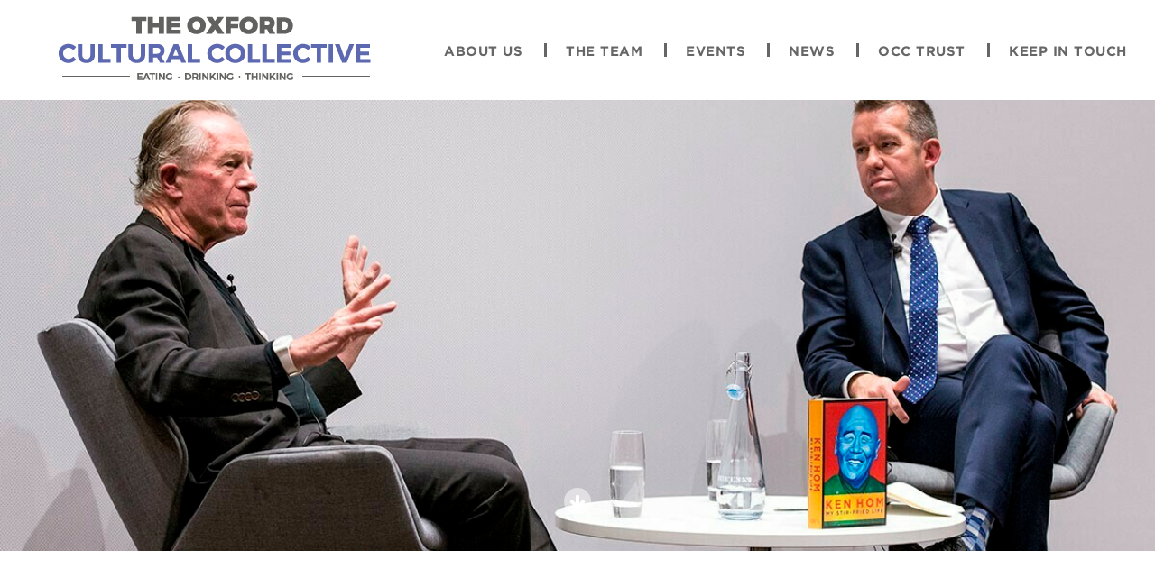

--- FILE ---
content_type: text/html; charset=UTF-8
request_url: https://oxfordculturalcollective.com/2019/03/
body_size: 10834
content:
<!DOCTYPE html>
<html lang="en">
<head>
    <meta http-equiv="X-UA-Compatible" content="IE=edge">
    <meta charset="utf-8">
    <meta name='viewport' content='width=device-width, initial-scale=1, maximum-scale=1' />

    

    <link href="https://oxfordculturalcollective.com/wp-content/themes/oxford-cc/assets/css/bootstrap.min.css" rel="stylesheet">
    <link href="https://oxfordculturalcollective.com/wp-content/themes/oxford-cc/assets/css/main.css" rel="stylesheet">
    <script src="https://oxfordculturalcollective.com/wp-content/themes/oxford-cc/assets/js/jquery.js"></script>
    <script src="https://use.fontawesome.com/d1c2af8c01.js"></script>

    

    	<style>img:is([sizes="auto" i], [sizes^="auto," i]) { contain-intrinsic-size: 3000px 1500px }</style>
	
		<!-- All in One SEO 4.7.6 - aioseo.com -->
		<title>March, 2019 - Oxford Cultural Collective</title>
	<meta name="robots" content="max-image-preview:large" />
	<link rel="canonical" href="https://oxfordculturalcollective.com/2019/03/" />
	<meta name="generator" content="All in One SEO (AIOSEO) 4.7.6" />
		<script type="application/ld+json" class="aioseo-schema">
			{"@context":"https:\/\/schema.org","@graph":[{"@type":"BreadcrumbList","@id":"https:\/\/oxfordculturalcollective.com\/2019\/03\/#breadcrumblist","itemListElement":[{"@type":"ListItem","@id":"https:\/\/oxfordculturalcollective.com\/#listItem","position":1,"name":"Home","item":"https:\/\/oxfordculturalcollective.com\/","nextItem":{"@type":"ListItem","@id":"https:\/\/oxfordculturalcollective.com\/2019\/#listItem","name":"2019"}},{"@type":"ListItem","@id":"https:\/\/oxfordculturalcollective.com\/2019\/#listItem","position":2,"name":"2019","item":"https:\/\/oxfordculturalcollective.com\/2019\/","nextItem":{"@type":"ListItem","@id":"https:\/\/oxfordculturalcollective.com\/2019\/03\/#listItem","name":"March, 2019"},"previousItem":{"@type":"ListItem","@id":"https:\/\/oxfordculturalcollective.com\/#listItem","name":"Home"}},{"@type":"ListItem","@id":"https:\/\/oxfordculturalcollective.com\/2019\/03\/#listItem","position":3,"name":"March, 2019","previousItem":{"@type":"ListItem","@id":"https:\/\/oxfordculturalcollective.com\/2019\/#listItem","name":"2019"}}]},{"@type":"CollectionPage","@id":"https:\/\/oxfordculturalcollective.com\/2019\/03\/#collectionpage","url":"https:\/\/oxfordculturalcollective.com\/2019\/03\/","name":"March, 2019 - Oxford Cultural Collective","inLanguage":"en-US","isPartOf":{"@id":"https:\/\/oxfordculturalcollective.com\/#website"},"breadcrumb":{"@id":"https:\/\/oxfordculturalcollective.com\/2019\/03\/#breadcrumblist"}},{"@type":"Organization","@id":"https:\/\/oxfordculturalcollective.com\/#organization","name":"Oxford Cultural Collective","description":"Eating Drinking Thinking","url":"https:\/\/oxfordculturalcollective.com\/"},{"@type":"WebSite","@id":"https:\/\/oxfordculturalcollective.com\/#website","url":"https:\/\/oxfordculturalcollective.com\/","name":"Oxford Cultural Collective","description":"Eating Drinking Thinking","inLanguage":"en-US","publisher":{"@id":"https:\/\/oxfordculturalcollective.com\/#organization"}}]}
		</script>
		<!-- All in One SEO -->


	<!-- This site is optimized with the Yoast SEO plugin v23.9 - https://yoast.com/wordpress/plugins/seo/ -->
	<meta property="og:locale" content="en_US" />
	<meta property="og:type" content="website" />
	<meta property="og:title" content="March 2019 - Oxford Cultural Collective" />
	<meta property="og:url" content="https://oxfordculturalcollective.com/2019/03/" />
	<meta property="og:site_name" content="Oxford Cultural Collective" />
	<meta name="twitter:card" content="summary_large_image" />
	<meta name="twitter:site" content="@Don_Hospitality" />
	<script type="application/ld+json" class="yoast-schema-graph">{"@context":"https://schema.org","@graph":[{"@type":"CollectionPage","@id":"https://oxfordculturalcollective.com/2019/03/","url":"https://oxfordculturalcollective.com/2019/03/","name":"March 2019 - Oxford Cultural Collective","isPartOf":{"@id":"https://oxfordculturalcollective.com/#website"},"primaryImageOfPage":{"@id":"https://oxfordculturalcollective.com/2019/03/#primaryimage"},"image":{"@id":"https://oxfordculturalcollective.com/2019/03/#primaryimage"},"thumbnailUrl":"https://oxfordculturalcollective.com/wp-content/uploads/2019/03/jane.jpg","breadcrumb":{"@id":"https://oxfordculturalcollective.com/2019/03/#breadcrumb"},"inLanguage":"en-US"},{"@type":"ImageObject","inLanguage":"en-US","@id":"https://oxfordculturalcollective.com/2019/03/#primaryimage","url":"https://oxfordculturalcollective.com/wp-content/uploads/2019/03/jane.jpg","contentUrl":"https://oxfordculturalcollective.com/wp-content/uploads/2019/03/jane.jpg","width":950,"height":459},{"@type":"BreadcrumbList","@id":"https://oxfordculturalcollective.com/2019/03/#breadcrumb","itemListElement":[{"@type":"ListItem","position":1,"name":"Home","item":"https://oxfordculturalcollective.com/"},{"@type":"ListItem","position":2,"name":"Archives for March 2019"}]},{"@type":"WebSite","@id":"https://oxfordculturalcollective.com/#website","url":"https://oxfordculturalcollective.com/","name":"Oxford Cultural Collective","description":"Eating Drinking Thinking","potentialAction":[{"@type":"SearchAction","target":{"@type":"EntryPoint","urlTemplate":"https://oxfordculturalcollective.com/?s={search_term_string}"},"query-input":{"@type":"PropertyValueSpecification","valueRequired":true,"valueName":"search_term_string"}}],"inLanguage":"en-US"}]}</script>
	<!-- / Yoast SEO plugin. -->


		<!-- This site uses the Google Analytics by MonsterInsights plugin v9.11.1 - Using Analytics tracking - https://www.monsterinsights.com/ -->
							<script src="//www.googletagmanager.com/gtag/js?id=G-FLH65P6WTR"  data-cfasync="false" data-wpfc-render="false" type="text/javascript" async></script>
			<script data-cfasync="false" data-wpfc-render="false" type="text/javascript">
				var mi_version = '9.11.1';
				var mi_track_user = true;
				var mi_no_track_reason = '';
								var MonsterInsightsDefaultLocations = {"page_location":"https:\/\/oxfordculturalcollective.com\/2019\/03\/"};
								if ( typeof MonsterInsightsPrivacyGuardFilter === 'function' ) {
					var MonsterInsightsLocations = (typeof MonsterInsightsExcludeQuery === 'object') ? MonsterInsightsPrivacyGuardFilter( MonsterInsightsExcludeQuery ) : MonsterInsightsPrivacyGuardFilter( MonsterInsightsDefaultLocations );
				} else {
					var MonsterInsightsLocations = (typeof MonsterInsightsExcludeQuery === 'object') ? MonsterInsightsExcludeQuery : MonsterInsightsDefaultLocations;
				}

								var disableStrs = [
										'ga-disable-G-FLH65P6WTR',
									];

				/* Function to detect opted out users */
				function __gtagTrackerIsOptedOut() {
					for (var index = 0; index < disableStrs.length; index++) {
						if (document.cookie.indexOf(disableStrs[index] + '=true') > -1) {
							return true;
						}
					}

					return false;
				}

				/* Disable tracking if the opt-out cookie exists. */
				if (__gtagTrackerIsOptedOut()) {
					for (var index = 0; index < disableStrs.length; index++) {
						window[disableStrs[index]] = true;
					}
				}

				/* Opt-out function */
				function __gtagTrackerOptout() {
					for (var index = 0; index < disableStrs.length; index++) {
						document.cookie = disableStrs[index] + '=true; expires=Thu, 31 Dec 2099 23:59:59 UTC; path=/';
						window[disableStrs[index]] = true;
					}
				}

				if ('undefined' === typeof gaOptout) {
					function gaOptout() {
						__gtagTrackerOptout();
					}
				}
								window.dataLayer = window.dataLayer || [];

				window.MonsterInsightsDualTracker = {
					helpers: {},
					trackers: {},
				};
				if (mi_track_user) {
					function __gtagDataLayer() {
						dataLayer.push(arguments);
					}

					function __gtagTracker(type, name, parameters) {
						if (!parameters) {
							parameters = {};
						}

						if (parameters.send_to) {
							__gtagDataLayer.apply(null, arguments);
							return;
						}

						if (type === 'event') {
														parameters.send_to = monsterinsights_frontend.v4_id;
							var hookName = name;
							if (typeof parameters['event_category'] !== 'undefined') {
								hookName = parameters['event_category'] + ':' + name;
							}

							if (typeof MonsterInsightsDualTracker.trackers[hookName] !== 'undefined') {
								MonsterInsightsDualTracker.trackers[hookName](parameters);
							} else {
								__gtagDataLayer('event', name, parameters);
							}
							
						} else {
							__gtagDataLayer.apply(null, arguments);
						}
					}

					__gtagTracker('js', new Date());
					__gtagTracker('set', {
						'developer_id.dZGIzZG': true,
											});
					if ( MonsterInsightsLocations.page_location ) {
						__gtagTracker('set', MonsterInsightsLocations);
					}
										__gtagTracker('config', 'G-FLH65P6WTR', {"forceSSL":"true","anonymize_ip":"true"} );
										window.gtag = __gtagTracker;										(function () {
						/* https://developers.google.com/analytics/devguides/collection/analyticsjs/ */
						/* ga and __gaTracker compatibility shim. */
						var noopfn = function () {
							return null;
						};
						var newtracker = function () {
							return new Tracker();
						};
						var Tracker = function () {
							return null;
						};
						var p = Tracker.prototype;
						p.get = noopfn;
						p.set = noopfn;
						p.send = function () {
							var args = Array.prototype.slice.call(arguments);
							args.unshift('send');
							__gaTracker.apply(null, args);
						};
						var __gaTracker = function () {
							var len = arguments.length;
							if (len === 0) {
								return;
							}
							var f = arguments[len - 1];
							if (typeof f !== 'object' || f === null || typeof f.hitCallback !== 'function') {
								if ('send' === arguments[0]) {
									var hitConverted, hitObject = false, action;
									if ('event' === arguments[1]) {
										if ('undefined' !== typeof arguments[3]) {
											hitObject = {
												'eventAction': arguments[3],
												'eventCategory': arguments[2],
												'eventLabel': arguments[4],
												'value': arguments[5] ? arguments[5] : 1,
											}
										}
									}
									if ('pageview' === arguments[1]) {
										if ('undefined' !== typeof arguments[2]) {
											hitObject = {
												'eventAction': 'page_view',
												'page_path': arguments[2],
											}
										}
									}
									if (typeof arguments[2] === 'object') {
										hitObject = arguments[2];
									}
									if (typeof arguments[5] === 'object') {
										Object.assign(hitObject, arguments[5]);
									}
									if ('undefined' !== typeof arguments[1].hitType) {
										hitObject = arguments[1];
										if ('pageview' === hitObject.hitType) {
											hitObject.eventAction = 'page_view';
										}
									}
									if (hitObject) {
										action = 'timing' === arguments[1].hitType ? 'timing_complete' : hitObject.eventAction;
										hitConverted = mapArgs(hitObject);
										__gtagTracker('event', action, hitConverted);
									}
								}
								return;
							}

							function mapArgs(args) {
								var arg, hit = {};
								var gaMap = {
									'eventCategory': 'event_category',
									'eventAction': 'event_action',
									'eventLabel': 'event_label',
									'eventValue': 'event_value',
									'nonInteraction': 'non_interaction',
									'timingCategory': 'event_category',
									'timingVar': 'name',
									'timingValue': 'value',
									'timingLabel': 'event_label',
									'page': 'page_path',
									'location': 'page_location',
									'title': 'page_title',
									'referrer' : 'page_referrer',
								};
								for (arg in args) {
																		if (!(!args.hasOwnProperty(arg) || !gaMap.hasOwnProperty(arg))) {
										hit[gaMap[arg]] = args[arg];
									} else {
										hit[arg] = args[arg];
									}
								}
								return hit;
							}

							try {
								f.hitCallback();
							} catch (ex) {
							}
						};
						__gaTracker.create = newtracker;
						__gaTracker.getByName = newtracker;
						__gaTracker.getAll = function () {
							return [];
						};
						__gaTracker.remove = noopfn;
						__gaTracker.loaded = true;
						window['__gaTracker'] = __gaTracker;
					})();
									} else {
										console.log("");
					(function () {
						function __gtagTracker() {
							return null;
						}

						window['__gtagTracker'] = __gtagTracker;
						window['gtag'] = __gtagTracker;
					})();
									}
			</script>
							<!-- / Google Analytics by MonsterInsights -->
		<script type="text/javascript">
/* <![CDATA[ */
window._wpemojiSettings = {"baseUrl":"https:\/\/s.w.org\/images\/core\/emoji\/15.0.3\/72x72\/","ext":".png","svgUrl":"https:\/\/s.w.org\/images\/core\/emoji\/15.0.3\/svg\/","svgExt":".svg","source":{"concatemoji":"https:\/\/oxfordculturalcollective.com\/wp-includes\/js\/wp-emoji-release.min.js?ver=6.7.4"}};
/*! This file is auto-generated */
!function(i,n){var o,s,e;function c(e){try{var t={supportTests:e,timestamp:(new Date).valueOf()};sessionStorage.setItem(o,JSON.stringify(t))}catch(e){}}function p(e,t,n){e.clearRect(0,0,e.canvas.width,e.canvas.height),e.fillText(t,0,0);var t=new Uint32Array(e.getImageData(0,0,e.canvas.width,e.canvas.height).data),r=(e.clearRect(0,0,e.canvas.width,e.canvas.height),e.fillText(n,0,0),new Uint32Array(e.getImageData(0,0,e.canvas.width,e.canvas.height).data));return t.every(function(e,t){return e===r[t]})}function u(e,t,n){switch(t){case"flag":return n(e,"\ud83c\udff3\ufe0f\u200d\u26a7\ufe0f","\ud83c\udff3\ufe0f\u200b\u26a7\ufe0f")?!1:!n(e,"\ud83c\uddfa\ud83c\uddf3","\ud83c\uddfa\u200b\ud83c\uddf3")&&!n(e,"\ud83c\udff4\udb40\udc67\udb40\udc62\udb40\udc65\udb40\udc6e\udb40\udc67\udb40\udc7f","\ud83c\udff4\u200b\udb40\udc67\u200b\udb40\udc62\u200b\udb40\udc65\u200b\udb40\udc6e\u200b\udb40\udc67\u200b\udb40\udc7f");case"emoji":return!n(e,"\ud83d\udc26\u200d\u2b1b","\ud83d\udc26\u200b\u2b1b")}return!1}function f(e,t,n){var r="undefined"!=typeof WorkerGlobalScope&&self instanceof WorkerGlobalScope?new OffscreenCanvas(300,150):i.createElement("canvas"),a=r.getContext("2d",{willReadFrequently:!0}),o=(a.textBaseline="top",a.font="600 32px Arial",{});return e.forEach(function(e){o[e]=t(a,e,n)}),o}function t(e){var t=i.createElement("script");t.src=e,t.defer=!0,i.head.appendChild(t)}"undefined"!=typeof Promise&&(o="wpEmojiSettingsSupports",s=["flag","emoji"],n.supports={everything:!0,everythingExceptFlag:!0},e=new Promise(function(e){i.addEventListener("DOMContentLoaded",e,{once:!0})}),new Promise(function(t){var n=function(){try{var e=JSON.parse(sessionStorage.getItem(o));if("object"==typeof e&&"number"==typeof e.timestamp&&(new Date).valueOf()<e.timestamp+604800&&"object"==typeof e.supportTests)return e.supportTests}catch(e){}return null}();if(!n){if("undefined"!=typeof Worker&&"undefined"!=typeof OffscreenCanvas&&"undefined"!=typeof URL&&URL.createObjectURL&&"undefined"!=typeof Blob)try{var e="postMessage("+f.toString()+"("+[JSON.stringify(s),u.toString(),p.toString()].join(",")+"));",r=new Blob([e],{type:"text/javascript"}),a=new Worker(URL.createObjectURL(r),{name:"wpTestEmojiSupports"});return void(a.onmessage=function(e){c(n=e.data),a.terminate(),t(n)})}catch(e){}c(n=f(s,u,p))}t(n)}).then(function(e){for(var t in e)n.supports[t]=e[t],n.supports.everything=n.supports.everything&&n.supports[t],"flag"!==t&&(n.supports.everythingExceptFlag=n.supports.everythingExceptFlag&&n.supports[t]);n.supports.everythingExceptFlag=n.supports.everythingExceptFlag&&!n.supports.flag,n.DOMReady=!1,n.readyCallback=function(){n.DOMReady=!0}}).then(function(){return e}).then(function(){var e;n.supports.everything||(n.readyCallback(),(e=n.source||{}).concatemoji?t(e.concatemoji):e.wpemoji&&e.twemoji&&(t(e.twemoji),t(e.wpemoji)))}))}((window,document),window._wpemojiSettings);
/* ]]> */
</script>
<style id='wp-emoji-styles-inline-css' type='text/css'>

	img.wp-smiley, img.emoji {
		display: inline !important;
		border: none !important;
		box-shadow: none !important;
		height: 1em !important;
		width: 1em !important;
		margin: 0 0.07em !important;
		vertical-align: -0.1em !important;
		background: none !important;
		padding: 0 !important;
	}
</style>
<link rel='stylesheet' id='wp-block-library-css' href='https://oxfordculturalcollective.com/wp-includes/css/dist/block-library/style.min.css?ver=6.7.4' type='text/css' media='all' />
<style id='classic-theme-styles-inline-css' type='text/css'>
/*! This file is auto-generated */
.wp-block-button__link{color:#fff;background-color:#32373c;border-radius:9999px;box-shadow:none;text-decoration:none;padding:calc(.667em + 2px) calc(1.333em + 2px);font-size:1.125em}.wp-block-file__button{background:#32373c;color:#fff;text-decoration:none}
</style>
<style id='global-styles-inline-css' type='text/css'>
:root{--wp--preset--aspect-ratio--square: 1;--wp--preset--aspect-ratio--4-3: 4/3;--wp--preset--aspect-ratio--3-4: 3/4;--wp--preset--aspect-ratio--3-2: 3/2;--wp--preset--aspect-ratio--2-3: 2/3;--wp--preset--aspect-ratio--16-9: 16/9;--wp--preset--aspect-ratio--9-16: 9/16;--wp--preset--color--black: #000000;--wp--preset--color--cyan-bluish-gray: #abb8c3;--wp--preset--color--white: #ffffff;--wp--preset--color--pale-pink: #f78da7;--wp--preset--color--vivid-red: #cf2e2e;--wp--preset--color--luminous-vivid-orange: #ff6900;--wp--preset--color--luminous-vivid-amber: #fcb900;--wp--preset--color--light-green-cyan: #7bdcb5;--wp--preset--color--vivid-green-cyan: #00d084;--wp--preset--color--pale-cyan-blue: #8ed1fc;--wp--preset--color--vivid-cyan-blue: #0693e3;--wp--preset--color--vivid-purple: #9b51e0;--wp--preset--gradient--vivid-cyan-blue-to-vivid-purple: linear-gradient(135deg,rgba(6,147,227,1) 0%,rgb(155,81,224) 100%);--wp--preset--gradient--light-green-cyan-to-vivid-green-cyan: linear-gradient(135deg,rgb(122,220,180) 0%,rgb(0,208,130) 100%);--wp--preset--gradient--luminous-vivid-amber-to-luminous-vivid-orange: linear-gradient(135deg,rgba(252,185,0,1) 0%,rgba(255,105,0,1) 100%);--wp--preset--gradient--luminous-vivid-orange-to-vivid-red: linear-gradient(135deg,rgba(255,105,0,1) 0%,rgb(207,46,46) 100%);--wp--preset--gradient--very-light-gray-to-cyan-bluish-gray: linear-gradient(135deg,rgb(238,238,238) 0%,rgb(169,184,195) 100%);--wp--preset--gradient--cool-to-warm-spectrum: linear-gradient(135deg,rgb(74,234,220) 0%,rgb(151,120,209) 20%,rgb(207,42,186) 40%,rgb(238,44,130) 60%,rgb(251,105,98) 80%,rgb(254,248,76) 100%);--wp--preset--gradient--blush-light-purple: linear-gradient(135deg,rgb(255,206,236) 0%,rgb(152,150,240) 100%);--wp--preset--gradient--blush-bordeaux: linear-gradient(135deg,rgb(254,205,165) 0%,rgb(254,45,45) 50%,rgb(107,0,62) 100%);--wp--preset--gradient--luminous-dusk: linear-gradient(135deg,rgb(255,203,112) 0%,rgb(199,81,192) 50%,rgb(65,88,208) 100%);--wp--preset--gradient--pale-ocean: linear-gradient(135deg,rgb(255,245,203) 0%,rgb(182,227,212) 50%,rgb(51,167,181) 100%);--wp--preset--gradient--electric-grass: linear-gradient(135deg,rgb(202,248,128) 0%,rgb(113,206,126) 100%);--wp--preset--gradient--midnight: linear-gradient(135deg,rgb(2,3,129) 0%,rgb(40,116,252) 100%);--wp--preset--font-size--small: 13px;--wp--preset--font-size--medium: 20px;--wp--preset--font-size--large: 36px;--wp--preset--font-size--x-large: 42px;--wp--preset--spacing--20: 0.44rem;--wp--preset--spacing--30: 0.67rem;--wp--preset--spacing--40: 1rem;--wp--preset--spacing--50: 1.5rem;--wp--preset--spacing--60: 2.25rem;--wp--preset--spacing--70: 3.38rem;--wp--preset--spacing--80: 5.06rem;--wp--preset--shadow--natural: 6px 6px 9px rgba(0, 0, 0, 0.2);--wp--preset--shadow--deep: 12px 12px 50px rgba(0, 0, 0, 0.4);--wp--preset--shadow--sharp: 6px 6px 0px rgba(0, 0, 0, 0.2);--wp--preset--shadow--outlined: 6px 6px 0px -3px rgba(255, 255, 255, 1), 6px 6px rgba(0, 0, 0, 1);--wp--preset--shadow--crisp: 6px 6px 0px rgba(0, 0, 0, 1);}:where(.is-layout-flex){gap: 0.5em;}:where(.is-layout-grid){gap: 0.5em;}body .is-layout-flex{display: flex;}.is-layout-flex{flex-wrap: wrap;align-items: center;}.is-layout-flex > :is(*, div){margin: 0;}body .is-layout-grid{display: grid;}.is-layout-grid > :is(*, div){margin: 0;}:where(.wp-block-columns.is-layout-flex){gap: 2em;}:where(.wp-block-columns.is-layout-grid){gap: 2em;}:where(.wp-block-post-template.is-layout-flex){gap: 1.25em;}:where(.wp-block-post-template.is-layout-grid){gap: 1.25em;}.has-black-color{color: var(--wp--preset--color--black) !important;}.has-cyan-bluish-gray-color{color: var(--wp--preset--color--cyan-bluish-gray) !important;}.has-white-color{color: var(--wp--preset--color--white) !important;}.has-pale-pink-color{color: var(--wp--preset--color--pale-pink) !important;}.has-vivid-red-color{color: var(--wp--preset--color--vivid-red) !important;}.has-luminous-vivid-orange-color{color: var(--wp--preset--color--luminous-vivid-orange) !important;}.has-luminous-vivid-amber-color{color: var(--wp--preset--color--luminous-vivid-amber) !important;}.has-light-green-cyan-color{color: var(--wp--preset--color--light-green-cyan) !important;}.has-vivid-green-cyan-color{color: var(--wp--preset--color--vivid-green-cyan) !important;}.has-pale-cyan-blue-color{color: var(--wp--preset--color--pale-cyan-blue) !important;}.has-vivid-cyan-blue-color{color: var(--wp--preset--color--vivid-cyan-blue) !important;}.has-vivid-purple-color{color: var(--wp--preset--color--vivid-purple) !important;}.has-black-background-color{background-color: var(--wp--preset--color--black) !important;}.has-cyan-bluish-gray-background-color{background-color: var(--wp--preset--color--cyan-bluish-gray) !important;}.has-white-background-color{background-color: var(--wp--preset--color--white) !important;}.has-pale-pink-background-color{background-color: var(--wp--preset--color--pale-pink) !important;}.has-vivid-red-background-color{background-color: var(--wp--preset--color--vivid-red) !important;}.has-luminous-vivid-orange-background-color{background-color: var(--wp--preset--color--luminous-vivid-orange) !important;}.has-luminous-vivid-amber-background-color{background-color: var(--wp--preset--color--luminous-vivid-amber) !important;}.has-light-green-cyan-background-color{background-color: var(--wp--preset--color--light-green-cyan) !important;}.has-vivid-green-cyan-background-color{background-color: var(--wp--preset--color--vivid-green-cyan) !important;}.has-pale-cyan-blue-background-color{background-color: var(--wp--preset--color--pale-cyan-blue) !important;}.has-vivid-cyan-blue-background-color{background-color: var(--wp--preset--color--vivid-cyan-blue) !important;}.has-vivid-purple-background-color{background-color: var(--wp--preset--color--vivid-purple) !important;}.has-black-border-color{border-color: var(--wp--preset--color--black) !important;}.has-cyan-bluish-gray-border-color{border-color: var(--wp--preset--color--cyan-bluish-gray) !important;}.has-white-border-color{border-color: var(--wp--preset--color--white) !important;}.has-pale-pink-border-color{border-color: var(--wp--preset--color--pale-pink) !important;}.has-vivid-red-border-color{border-color: var(--wp--preset--color--vivid-red) !important;}.has-luminous-vivid-orange-border-color{border-color: var(--wp--preset--color--luminous-vivid-orange) !important;}.has-luminous-vivid-amber-border-color{border-color: var(--wp--preset--color--luminous-vivid-amber) !important;}.has-light-green-cyan-border-color{border-color: var(--wp--preset--color--light-green-cyan) !important;}.has-vivid-green-cyan-border-color{border-color: var(--wp--preset--color--vivid-green-cyan) !important;}.has-pale-cyan-blue-border-color{border-color: var(--wp--preset--color--pale-cyan-blue) !important;}.has-vivid-cyan-blue-border-color{border-color: var(--wp--preset--color--vivid-cyan-blue) !important;}.has-vivid-purple-border-color{border-color: var(--wp--preset--color--vivid-purple) !important;}.has-vivid-cyan-blue-to-vivid-purple-gradient-background{background: var(--wp--preset--gradient--vivid-cyan-blue-to-vivid-purple) !important;}.has-light-green-cyan-to-vivid-green-cyan-gradient-background{background: var(--wp--preset--gradient--light-green-cyan-to-vivid-green-cyan) !important;}.has-luminous-vivid-amber-to-luminous-vivid-orange-gradient-background{background: var(--wp--preset--gradient--luminous-vivid-amber-to-luminous-vivid-orange) !important;}.has-luminous-vivid-orange-to-vivid-red-gradient-background{background: var(--wp--preset--gradient--luminous-vivid-orange-to-vivid-red) !important;}.has-very-light-gray-to-cyan-bluish-gray-gradient-background{background: var(--wp--preset--gradient--very-light-gray-to-cyan-bluish-gray) !important;}.has-cool-to-warm-spectrum-gradient-background{background: var(--wp--preset--gradient--cool-to-warm-spectrum) !important;}.has-blush-light-purple-gradient-background{background: var(--wp--preset--gradient--blush-light-purple) !important;}.has-blush-bordeaux-gradient-background{background: var(--wp--preset--gradient--blush-bordeaux) !important;}.has-luminous-dusk-gradient-background{background: var(--wp--preset--gradient--luminous-dusk) !important;}.has-pale-ocean-gradient-background{background: var(--wp--preset--gradient--pale-ocean) !important;}.has-electric-grass-gradient-background{background: var(--wp--preset--gradient--electric-grass) !important;}.has-midnight-gradient-background{background: var(--wp--preset--gradient--midnight) !important;}.has-small-font-size{font-size: var(--wp--preset--font-size--small) !important;}.has-medium-font-size{font-size: var(--wp--preset--font-size--medium) !important;}.has-large-font-size{font-size: var(--wp--preset--font-size--large) !important;}.has-x-large-font-size{font-size: var(--wp--preset--font-size--x-large) !important;}
:where(.wp-block-post-template.is-layout-flex){gap: 1.25em;}:where(.wp-block-post-template.is-layout-grid){gap: 1.25em;}
:where(.wp-block-columns.is-layout-flex){gap: 2em;}:where(.wp-block-columns.is-layout-grid){gap: 2em;}
:root :where(.wp-block-pullquote){font-size: 1.5em;line-height: 1.6;}
</style>
<link rel='stylesheet' id='contact-form-7-css' href='https://oxfordculturalcollective.com/wp-content/plugins/contact-form-7/includes/css/styles.css?ver=6.0.1' type='text/css' media='all' />
<script type="text/javascript" src="https://oxfordculturalcollective.com/wp-content/plugins/google-analytics-for-wordpress/assets/js/frontend-gtag.min.js?ver=9.11.1" id="monsterinsights-frontend-script-js" async="async" data-wp-strategy="async"></script>
<script data-cfasync="false" data-wpfc-render="false" type="text/javascript" id='monsterinsights-frontend-script-js-extra'>/* <![CDATA[ */
var monsterinsights_frontend = {"js_events_tracking":"true","download_extensions":"doc,pdf,ppt,zip,xls,docx,pptx,xlsx","inbound_paths":"[]","home_url":"https:\/\/oxfordculturalcollective.com","hash_tracking":"false","v4_id":"G-FLH65P6WTR"};/* ]]> */
</script>
<link rel="https://api.w.org/" href="https://oxfordculturalcollective.com/wp-json/" /><link rel="EditURI" type="application/rsd+xml" title="RSD" href="https://oxfordculturalcollective.com/xmlrpc.php?rsd" />
<meta name="generator" content="WordPress 6.7.4" />
<script type="text/javascript">
(function(url){
	if(/(?:Chrome\/26\.0\.1410\.63 Safari\/537\.31|WordfenceTestMonBot)/.test(navigator.userAgent)){ return; }
	var addEvent = function(evt, handler) {
		if (window.addEventListener) {
			document.addEventListener(evt, handler, false);
		} else if (window.attachEvent) {
			document.attachEvent('on' + evt, handler);
		}
	};
	var removeEvent = function(evt, handler) {
		if (window.removeEventListener) {
			document.removeEventListener(evt, handler, false);
		} else if (window.detachEvent) {
			document.detachEvent('on' + evt, handler);
		}
	};
	var evts = 'contextmenu dblclick drag dragend dragenter dragleave dragover dragstart drop keydown keypress keyup mousedown mousemove mouseout mouseover mouseup mousewheel scroll'.split(' ');
	var logHuman = function() {
		if (window.wfLogHumanRan) { return; }
		window.wfLogHumanRan = true;
		var wfscr = document.createElement('script');
		wfscr.type = 'text/javascript';
		wfscr.async = true;
		wfscr.src = url + '&r=' + Math.random();
		(document.getElementsByTagName('head')[0]||document.getElementsByTagName('body')[0]).appendChild(wfscr);
		for (var i = 0; i < evts.length; i++) {
			removeEvent(evts[i], logHuman);
		}
	};
	for (var i = 0; i < evts.length; i++) {
		addEvent(evts[i], logHuman);
	}
})('//oxfordculturalcollective.com/?wordfence_lh=1&hid=9A25B6D39AC34FAC20AEA59E50458E48');
</script><style id="wpforms-css-vars-root">
				:root {
					--wpforms-field-border-radius: 3px;
--wpforms-field-border-style: solid;
--wpforms-field-border-size: 1px;
--wpforms-field-background-color: #ffffff;
--wpforms-field-border-color: rgba( 0, 0, 0, 0.25 );
--wpforms-field-border-color-spare: rgba( 0, 0, 0, 0.25 );
--wpforms-field-text-color: rgba( 0, 0, 0, 0.7 );
--wpforms-field-menu-color: #ffffff;
--wpforms-label-color: rgba( 0, 0, 0, 0.85 );
--wpforms-label-sublabel-color: rgba( 0, 0, 0, 0.55 );
--wpforms-label-error-color: #d63637;
--wpforms-button-border-radius: 3px;
--wpforms-button-border-style: none;
--wpforms-button-border-size: 1px;
--wpforms-button-background-color: #066aab;
--wpforms-button-border-color: #066aab;
--wpforms-button-text-color: #ffffff;
--wpforms-page-break-color: #066aab;
--wpforms-background-image: none;
--wpforms-background-position: center center;
--wpforms-background-repeat: no-repeat;
--wpforms-background-size: cover;
--wpforms-background-width: 100px;
--wpforms-background-height: 100px;
--wpforms-background-color: rgba( 0, 0, 0, 0 );
--wpforms-background-url: none;
--wpforms-container-padding: 0px;
--wpforms-container-border-style: none;
--wpforms-container-border-width: 1px;
--wpforms-container-border-color: #000000;
--wpforms-container-border-radius: 3px;
--wpforms-field-size-input-height: 43px;
--wpforms-field-size-input-spacing: 15px;
--wpforms-field-size-font-size: 16px;
--wpforms-field-size-line-height: 19px;
--wpforms-field-size-padding-h: 14px;
--wpforms-field-size-checkbox-size: 16px;
--wpforms-field-size-sublabel-spacing: 5px;
--wpforms-field-size-icon-size: 1;
--wpforms-label-size-font-size: 16px;
--wpforms-label-size-line-height: 19px;
--wpforms-label-size-sublabel-font-size: 14px;
--wpforms-label-size-sublabel-line-height: 17px;
--wpforms-button-size-font-size: 17px;
--wpforms-button-size-height: 41px;
--wpforms-button-size-padding-h: 15px;
--wpforms-button-size-margin-top: 10px;
--wpforms-container-shadow-size-box-shadow: none;

				}
			</style></head>
<body>

<div class="logo-mobile"><a href="/"><img class="logo-mobile img-responsive" alt="Oxford Cultural Collective logo" src="https://oxfordculturalcollective.com/wp-content/themes/oxford-cc/assets/img/full-oxford-logo.png"></a></div>
       

<div class="container-fluid nav-background"><!-- navigation bar -->

        	<div class="navbar-header">
              <button type="button" class="navbar-toggle collapsed" data-toggle="collapse" data-target=".navbar-collapse">
                  <span class="sr-only">Toggle navigation</span>
                  <span class="icon-bar"></span>
                  <span class="icon-bar"></span>
                  <span class="icon-bar"></span>
              </button>
          	</div>

         
         <div class="container-fluid">
			<div class="row navigation-top">
	      		<div class="navbar-collapse l-navigation collapse">
                <div class="pull-left col-md-3 col-sm-12 col-xs-12">
            <a href="/"><img class="logo" alt="Oxford Cultural Collective logo" src="https://oxfordculturalcollective.com/wp-content/themes/oxford-cc/assets/img/full-oxford-logo.png"></a>
    </div>
	      		<div class="pull-right col-md-8 col-sm-12 col-xs-12">
		      		

	                  <ul id="menu-main-menu" class="menu"><li id="menu-item-443" class="menu-item menu-item-type-custom menu-item-object-custom menu-item-has-children menu-item-443"><a href="#">About Us<span></span></a>
<ul class="sub-menu">
	<li id="menu-item-44" class="menu-item menu-item-type-post_type menu-item-object-page menu-item-44"><a href="https://oxfordculturalcollective.com/about-us/what-we-do/">What we do</a></li>
	<li id="menu-item-43" class="menu-item menu-item-type-post_type menu-item-object-page menu-item-43"><a href="https://oxfordculturalcollective.com/about-us/services/">Commercial services</a></li>
</ul>
</li>
<li id="menu-item-37" class="menu-item menu-item-type-post_type menu-item-object-page menu-item-37"><a href="https://oxfordculturalcollective.com/the-team/">The Team <span></span></a></li>
<li id="menu-item-36" class="menu-item menu-item-type-post_type menu-item-object-page menu-item-36"><a href="https://oxfordculturalcollective.com/event-list/">Events <span></span></a></li>
<li id="menu-item-34" class="menu-item menu-item-type-post_type menu-item-object-page menu-item-34"><a href="https://oxfordculturalcollective.com/news-list/">News <span></span></a></li>
<li id="menu-item-3060" class="menu-item menu-item-type-post_type menu-item-object-page menu-item-3060"><a href="https://oxfordculturalcollective.com/occ-trust/">OCC Trust<span></span></a></li>
<li id="menu-item-33" class="menu-item menu-item-type-post_type menu-item-object-page menu-item-33"><a href="https://oxfordculturalcollective.com/contacts/">Keep in touch</a></li>
</ul>	      		</div>	
	      			
	            </div>
            </div>
          </div>
    
</div><!-- navigation bar -->


<!-- header image -->

      <div class="page-background img-responsive" style="background-image:url('https://oxfordculturalcollective.com/wp-content/uploads/2017/02/Jeremiah-Tower-13-small-amended.jpg');"></div>
<!-- end of header image -->

<i class="fa fa-arrow-down" aria-hidden="true"></i>
    <div class="container-space"></div>





<div class="container"><!-- start container -->
   <div class="col-md-9 col-sm-12 col-xs-12 news-text news-item">
          
          <div class="col-md-6 col-sm-12 col-xs-12">
                              <img class="img-responsive" src="https://oxfordculturalcollective.com/wp-content/uploads/2019/03/jane-600x300.jpg" alt=""/>
                        </div> 


          <div class="col-md-6 col-sm-12 col-xs-12 news-text">
               <a href="https://oxfordculturalcollective.com/jane-grigson-by-geraldene-holt/"><h1>Jane Grigson &#8211; by Geraldene Holt</h1></a>
                <p><p>To coincide with the announcement of the winner of the 2019 Jane Grigson Award, Geraldene Holt explores Jane&#8217;s contribution to British culinary and literary culture. </p>
</p>
               

                 <a class="read-more" href="https://oxfordculturalcollective.com/jane-grigson-by-geraldene-holt/"><div class="read-more-inner">Read more</div></a>  
          </div>  

                <div class="col-md-12 col-sm-12 col-xs-12"><hr></div>        
               
  </div>

  <div class="col-md-3 col-sm-12 col-xs-12 archive-side">
          <h3>Archive</h3>
          	<li><a href='https://oxfordculturalcollective.com/2021/10/'>October 2021</a></li>
	<li><a href='https://oxfordculturalcollective.com/2021/04/'>April 2021</a></li>
	<li><a href='https://oxfordculturalcollective.com/2020/10/'>October 2020</a></li>
	<li><a href='https://oxfordculturalcollective.com/2020/07/'>July 2020</a></li>
	<li><a href='https://oxfordculturalcollective.com/2020/06/'>June 2020</a></li>
	<li><a href='https://oxfordculturalcollective.com/2020/05/'>May 2020</a></li>
	<li><a href='https://oxfordculturalcollective.com/2020/04/'>April 2020</a></li>
	<li><a href='https://oxfordculturalcollective.com/2020/03/'>March 2020</a></li>
	<li><a href='https://oxfordculturalcollective.com/2020/01/'>January 2020</a></li>
	<li><a href='https://oxfordculturalcollective.com/2019/11/'>November 2019</a></li>
	<li><a href='https://oxfordculturalcollective.com/2019/09/'>September 2019</a></li>
	<li><a href='https://oxfordculturalcollective.com/2019/07/'>July 2019</a></li>
	<li><a href='https://oxfordculturalcollective.com/2019/05/'>May 2019</a></li>
	<li><a href='https://oxfordculturalcollective.com/2019/04/'>April 2019</a></li>
	<li><a href='https://oxfordculturalcollective.com/2019/03/' aria-current="page">March 2019</a></li>
	<li><a href='https://oxfordculturalcollective.com/2019/01/'>January 2019</a></li>
	<li><a href='https://oxfordculturalcollective.com/2018/12/'>December 2018</a></li>
	<li><a href='https://oxfordculturalcollective.com/2018/07/'>July 2018</a></li>
	<li><a href='https://oxfordculturalcollective.com/2018/05/'>May 2018</a></li>
	<li><a href='https://oxfordculturalcollective.com/2018/04/'>April 2018</a></li>
	<li><a href='https://oxfordculturalcollective.com/2018/02/'>February 2018</a></li>
	<li><a href='https://oxfordculturalcollective.com/2018/01/'>January 2018</a></li>
	<li><a href='https://oxfordculturalcollective.com/2017/08/'>August 2017</a></li>
      </div>
</div>




<!--<div class="container-fluid cta-background">
  <div class="cta-min-width">

    <div class="col-md-7 col-sm-6 col-xs-12">
      <p><strong>Sign up</strong> for our newsletter for the latest news and events</p>
    </div>
    <div class="col-md-5 col-sm-6 col-xs-12">
      <input type="text" name="email address" value="Email Address" placeholder="Email Address"><input type="submit" value="Submit">
    </div>

  </div>
</div> --><div class="container-fluid social-background">
  <div class="social-main-width">
    <div class="col-md-12 col-sm-12 col-xs-12">
      <p>Socialise with us</p>
      <div class="social">
        <a href="https://www.facebook.com/oxfordculturalcollective/"><i class="fa fa-facebook"></i></a>
        <a href="https://www.instagram.com/don_occ/"><i class="fa fa-instagram"></i></a>
        <a href="https://twitter.com/Don_Hospitality?lang=en-gb"><i class="fa fa-twitter"></i></a>
      </div>
    </div>
  
  </div>
</div>



 <div class="container-fluid">
     <footer>
      <p>COPYRIGHT © 2026 Oxford Cultural Collective</p>
     </footer>
</div>
<script src="https://use.fontawesome.com/b9af7411dc.js"></script>
<script src="https://oxfordculturalcollective.com/wp-content/themes/oxford-cc/assets/js/bootstrap.js"></script>
<script src="https://oxfordculturalcollective.com/wp-content/themes/oxford-cc/assets/js/bootstrap.min.js"></script>
<script src="https://oxfordculturalcollective.com/wp-content/themes/oxford-cc/assets/js/jquery.matchHeight-min.js"></script>
    
   <script>
                    // apply matchHeight to each item container's items
                    //$('.page-list').each(function() {
                        jQuery('.item-content').matchHeight();
                   // });

    </script>


    <script type="text/javascript" src="https://oxfordculturalcollective.com/wp-includes/js/dist/hooks.min.js?ver=4d63a3d491d11ffd8ac6" id="wp-hooks-js"></script>
<script type="text/javascript" src="https://oxfordculturalcollective.com/wp-includes/js/dist/i18n.min.js?ver=5e580eb46a90c2b997e6" id="wp-i18n-js"></script>
<script type="text/javascript" id="wp-i18n-js-after">
/* <![CDATA[ */
wp.i18n.setLocaleData( { 'text direction\u0004ltr': [ 'ltr' ] } );
/* ]]> */
</script>
<script type="text/javascript" src="https://oxfordculturalcollective.com/wp-content/plugins/contact-form-7/includes/swv/js/index.js?ver=6.0.1" id="swv-js"></script>
<script type="text/javascript" id="contact-form-7-js-before">
/* <![CDATA[ */
var wpcf7 = {
    "api": {
        "root": "https:\/\/oxfordculturalcollective.com\/wp-json\/",
        "namespace": "contact-form-7\/v1"
    }
};
/* ]]> */
</script>
<script type="text/javascript" src="https://oxfordculturalcollective.com/wp-content/plugins/contact-form-7/includes/js/index.js?ver=6.0.1" id="contact-form-7-js"></script>
</body>
</html>

--- FILE ---
content_type: text/css
request_url: https://oxfordculturalcollective.com/wp-content/themes/oxford-cc/assets/css/main.css
body_size: 26306
content:
@font-face {
    font-family: "Gotham-Bold";
    src: url("../fonts/Gotham/Gotham_Bold_Regular.eot");
    src: url("../fonts/Gotham/Gotham_Bold_Regular.eot?#iefix") format("embedded-opentype"),
    url("../fonts/Gotham/Gotham_Bold_Regular.woff") format("woff"),
    url("../fonts/Gotham/Gotham_Bold_Regular.woff2") format("woff2"),
    url("../fonts/Gotham/Gotham_Bold_Regular.ttf") format("truetype");
}

@font-face {
    font-family: "Gotham-Regular";
    src: url("../fonts/Gotham/Gotham_Book_Regular.eot");
    src: url("../fonts/Gotham/Gotham_Book_Regular.eot?#iefix") format("embedded-opentype"),
    url("../fonts/Gotham/Gotham_Book_Regular.woff") format("woff"),
    url("../fonts/Gotham/Gotham_Book_Regular.woff2") format("woff2"),
    url("../fonts/Gotham/Gotham_Book_Regular.ttf") format("truetype");
}

/*@font-face {
     font-family: "Montserrat Regular";
    src: url("../fonts/montserrat/Montserrat-Regular.eot");
    src: url("../fonts/montserrat/Montserrat-Regular.eot?#iefix") format("embedded-opentype"),
    url("../fonts/montserrat/Montserrat-Regular.woff") format("woff"),
    url("../fonts/montserrat/Montserrat-Regular.woff2") format("woff2"),
    url("../fonts/montserrat/Montserrat-Regular.ttf") format("truetype");
}

@font-face {
    font-family: "Montserrat Light";
    src: url("../fonts/montserrat/Montserrat-Light.eot");
    src: url("../fonts/montserrat/Montserrat-Light.eot?#iefix") format("embedded-opentype"),
    url("../fonts/montserrat/Montserrat-Light.woff") format("woff"),
    url("../fonts/montserrat/Montserrat-Light.woff2") format("woff2"),
    url("../fonts/montserrat/Montserrat-Light.ttf") format("truetype");
}*/


html,
body {
    height: 100%;
}

body {
    background-color: #fff;
    -webkit-font-smoothing: antialiased;
}

p, li {
    font-family: "Gotham-Regular";
    font-size: 15px;
    letter-spacing: 0.5px;
    text-align: center;
    color: #666;
    line-height: 27px;
}

strong {
    font-family: "Gotham-Bold";
    letter-spacing: 1px;
}

h1, h2, h3, h4 {
    font-family: "Gotham-Bold";
    letter-spacing: 1px;
    text-transform: uppercase;
}

h3 {
    line-height: 29px;
}

h4 {
    font-size: 14px;
    line-height: 22px;
}

label {
    font-family: "Gotham-Bold";
    letter-spacing: 2px;
    text-transform: uppercase;
}

img.alignleft {
    float: left;
    margin-right: 2em;
}

img.alignright {
    float: right;
    margin-left: 2em;
}

.no-padding {
    padding: 0;
}

.img-center, .aligncenter {
    display: block;
    margin-left: auto;
    margin-right: auto;
}

.logo {
    margin-top: 0.8em;
    margin-bottom: 15px;
}

.awards-form h3 {
    margin-bottom: 1em;
    border-bottom: 1px solid #eee;
    padding-bottom: 15px;
    font-size: 20px;
    margin-top: 1em;
}

.l.navigation, .navbar-collapse.collapse {
    padding: 0;
}

.l-navigation li {
    list-style: none;
    display: inline-table;
    margin-right: 11px;
    padding-top: 3em;
}

.l-navigation a {
    position: relative;
    text-decoration: none;
    text-transform: uppercase;
    font-family: "Gotham-Bold";
    font-size: 16px;
    color: #666;
    margin-right: 0px;
}

.l-navigation li span {
    float: right;
    height: 15px;
    border-left: 3px solid #666;
    margin: 5px;
    margin-left: 24px;
}

.l-navigation a:active {
    text-decoration: underline;
}

.l-navigation li a:hover {
    text-decoration: underline;
}

.l-navigation li.current_page_item {
    text-decoration: underline;
}

.current_page_item a {
    color: #5d68b7;
}

.navbar-toggle {
    background-color: #2d2c2a;
}

.navbar-toggle .icon-bar {
    background-color: #5d68b7;
}

.navbar-header {
    background-color: #2d2c2a;
}

ul#menu-main-menu.menu {
    text-align: right;
    padding: 5px;
}


/* dropdown navigation */

.sub-menu li {
    position: relative;
    background-color: #2d2c2a;
    min-width: 230px;
    right: 73px;
    top: 15px;
    z-index: 1;
    display: block;
    padding: 3px;
    text-align: center;
    border-bottom: 1px solid #eee;
}

.sub-menu .menu-item a {
    color: #fff;
    text-decoration: none;
    display: block;
    padding: 18px;
    font-family: "Gotham-Regular";
    font-size: 13px;
}


.sub-menu {
    display: none;
    position: absolute;
    z-index: 2;
    padding-top: 4px;
}

.menu-item:hover .sub-menu {
    display: block;
}


.main-content h1, .single-content h1, .news-text h1 {
    border-bottom: 1px solid #eee;
    padding-bottom: 10px;
    text-transform: uppercase;
    color: #616160;
    font-size: 22px;
    margin-top: 2em;
}

.news-text {
    margin-bottom: 5em;
}

.news-item img {
    margin-top: 1.7em;
}

.news-item {
    padding-left: 4em;
    padding-right: 4em;
}

.container-space {
    margin-top: 4em;
}

.page-background {
    background-size: cover;
    background-position: center;
    height: 500px;
    position: relative;
}

i.fa.fa-arrow-down {
    background-color: rgba(255, 255, 255, 0.5);
    border-radius: 30px;
    color: #fff;
    height: 30px;
    line-height: 33px;
    margin: auto 3px;
    width: 30px;
    font-size: 19px;
    text-align: center;
    position: relative;
    bottom: 70px;
    display: block;
    margin-left: auto;
    margin-right: auto;
}

.intro-text, .contact-text, .column-section {
    max-width: 1000px;
    display: block;
    margin-left: auto;
    margin-right: auto;
    margin-bottom: 3em;
    margin-top: 3em;
}

.column-section {
    max-width: 1200px;
}

.contact-text {
    margin-top: 0;
}

.intro-text h1, .intro-text-left h1 {
    text-align: center;
    color: #666;
    margin-top: 30px;
}

.intro-text-left h1 {
    text-align: left;
    margin-bottom: 1em;
}

.intro-text p, .front-text p {
    margin-top: 20px;
}

.front-text p, .front-text h4, .front-text h3, .front-text h2 {
    color: #fff;
    margin-bottom: 1em;
}

.front-text {
    padding: 2em;
}

.front-text h1 {
    text-align: left;
    color: #fff;
    margin-top: 1.2em;
    font-size: 30px;
    border-bottom: 1px solid #61615f;
    padding-bottom: 20px;
    line-height: 30px;
}

.front-text p {
    text-align: left;
}

.front-background {
    background: linear-gradient(rgba(20, 20, 20, .8), rgba(20, 20, 20, .8));
    /*background-color: #5d68b7;*/
    height: 32.15em;

}

.single-content h1 {
    text-align: center;
    margin-bottom: 1.5em;
}

.single-content {
    padding-bottom: 5em;
}

.single-content strong {
    font-size: 16px;
    letter-spacing: 1px;
}

a.read-more {
    float: left;
    font-size: 13px;
    letter-spacing: 2px;
    background-color: #39332b;
    color: #fff;
    font-family: "Gotham-Regular";
    padding: 0.2em 0.2em 0.2em 0.2em;
    text-transform: uppercase;
}

.archive-side a {
    font-family: "Gotham-Bold";
    font-size: 12px;
    letter-spacing: 1px;
    text-align: center;
    color: #666;
    line-height: 24px;
    text-decoration: underline;
}

.archive-side li {
    text-align: left;
}

/*event styles*/

.event-details {
    background: linear-gradient(rgba(20, 20, 20, .8), rgba(20, 20, 20, .8));
    color: #fff;
    text-align: center;
    padding: 0.3em 0.3em 0.3em 0.3em;
}

.event-details p {
    font-size: 13px;
    color: #fff;
    padding-left: 10px;
    padding-right: 10px;
}

.event-excerpt p {
    margin-top: 2em;
}

.event-details a {
    color: #fff;
    text-decoration: underline;
}

.event-details h2 {
    margin-top: 10px;
    font-size: 19px;
    margin-bottom: -10px;
}

.event-margin {
    margin-top: 1em;
    margin-bottom: 2em;
}

.event-space {
    margin-top: 1em;
}


.bottom-space {
    padding-bottom: 3em;
}

.news-text p, .contact-details p {
    text-align: left;
}

.contact-details {
    margin-bottom: 2em;
    margin-top: 2em;
}

.contact-details h3 {
    font-size: 16px;
    color: #666;
    clear: both;
}

.news-text h1 {
    border-bottom: none;
    margin-top: 1em;
}

.box-margin {
    margin-top: 3em;
    margin-bottom: 3em;
}

.box-caption {
    /*bottom: -60px;
    position: absolute;*/
    left: 15px;
    /*background: linear-gradient( rgba(20,20,20, .8), rgba(20,20,20, .8));*/
    /*background: linear-gradient( rgba(58,165,165, .8), rgba(58,165,165, .8));*/
    /*background: linear-gradient( rgba(204,42,91, .8), rgba(204,42,91, .8));*/
    background-color: #a7284b;
    color: #fff;
    /*margin: 15px;
    left: 0;*/

}

/*.mobile-padding.box-margin:first-of-type .box-caption{
   background: linear-gradient( rgba(245,181,78, .8), rgba(245,181,78, .8));
}

.mobile-padding.box-margin:nth-child(2) .box-caption{
    background: linear-gradient( rgba(235,140,40, .8), rgba(235,140,40, .8));
}

.mobile-padding.box-margin:nth-child(3) .box-caption{
    background: linear-gradient( rgba(136,196,133, .8), rgba(136,196,133, .8));
}*/

.box-caption-inner {
    border: 1px solid #fff;
    padding: 0;
}

.read-more-inner {
    border: 1px solid #fff;
    padding: 10px;
}

.box-caption.right {
    padding-right: 5px;
    padding-left: 5px;
    box-sizing: border-box;
    padding-top: 5px;
    padding-bottom: 5px;
    flex: 1 1 auto;
}

.box-caption p {
    font-family: "Gotham-Regular";
    font-size: 12px;
    letter-spacing: 1px;
    text-align: center;
    line-height: 22px;
    margin-top: 15px;
    padding-left: 10%;
    padding-right: 10%;
    color: #fff;
}

.box-caption h2 {
    font-family: "Gotham-Bold";
    text-align: center;
    text-transform: uppercase;
    letter-spacing: 0.5px;
    font-size: 20px;
}

.box-caption a {
    color: #fff;
}


.cta-background {
    background-color: #5d68b7;
    padding: 2em 2em 1em;
    color: #fff;
    margin-top: 3em;
    font-size: 18px;
    letter-spacing: 2px;
}

.cta-background strong {
    text-transform: uppercase;
    font-size: 24px;
    text-decoration: underline;
}

.cta-min-width p {
    padding-top: 1.5%;
    font-size: 18px;
    color: #fff;
}

.cta-min-width, .social-main-width {
    max-width: 1400px;
    display: block;
    margin-left: auto;
    margin-right: auto;
}

.social-main-width {
    text-align: center;
}

.social-background {
    background: linear-gradient(rgba(20, 20, 20, .8), rgba(20, 20, 20, .8));
    padding-top: 15px;
    padding-bottom: 15px;
}

.social-main-width p {
    color: #fff;
    text-transform: uppercase;
    font-size: 16px;
}

.social [class*="fa fa-"] {
    background-color: #fff;
    border-radius: 30px;
    color: #666;
    display: inline-block;
    height: 40px;
    line-height: 42px;
    margin: auto 3px;
    width: 40px;
    font-size: 23px;
    text-align: center;
}

.social-contact [class*="fa fa-"], .social-contact-patron [class*="fa fa-"] {
    background-color: #222;
    border-radius: 30px;
    color: #fff;
    display: inline-block;
    height: 40px;
    line-height: 42px;
    margin: auto 3px;
    width: 40px;
    font-size: 23px;
    text-align: center;
}

.social-contact [class*="fa fa-"] {
    margin-bottom: 1.2em;
}

.social-contact li {
    display: block;
    float: left;
}

.social {
    margin-bottom: 10px;
}

ul.social-list {
    text-align: center;
    margin-top: 2em;
    border-top: 1px solid #eee;
    padding-top: 1.5em;
    padding-left: 0;
}

.social-contact-patron li {
    display: inline-block;
}

.contact-border {
    border-right: 1px solid #eee;
}

.contact-right {
    padding-left: 3em;
}

.contact-left {
    padding-right: 2em;
}


/* COLUMN TEMPLATE STYLING */

.column-text p {
    text-align: left;
    padding-right: 2em;
}

.column-text h3 {
    font-size: 18px;
}

.column-space {
    margin-bottom: 5em;
}

.pink-row, .grey-row {
    background-color: #a7284b;
    color: #fff;
    text-align: center;
    padding: 2em;
    padding-bottom: 3em;
}

.grey-row {
    background-color: #939393;
}

.pink-row h2, .grey-row h2 {
    /*border-bottom: 1px solid #961639;*/
    padding-bottom: 12px;
    margin-bottom: 0.8em;
    text-align: left;
}

.pink-row p, .grey-row p {
    text-align: left;
    color: #fff;
}


/*THOUGHTS STYLING */

img.thoughts-img {
    padding: 1.5em;
}

.archive-side {
    padding-left: 3em;
}

/* TEAM STYLING */

.team-space {
    padding-bottom: 3em;
}

.team-img {
    float: left;
}

.team-box {
    border: 1px solid #eee;
    padding-top: 2em;
    padding-bottom: 2em;
}

.team-box p {
    text-align: left;
    font-size: 13px;
    line-height: 23px;
}

.team-text h1 {
    font-size: 18px;
    padding-bottom: 10px;
    text-transform: uppercase;
    color: /*#616160;*/ #5d68b7;
    margin-top: 3px;
}

.team-text h2 {
    font-size: 14px;
    color: #5d68b7;
    margin-top: -15px;
    font-family: "Gotham-Bold";
}

.team-title h2 {
    font-size: 22px;
    text-align: center;
    color: #616160;
    margin-bottom: 1em;
}

img.circle-img {
    display: block;
    margin-left: auto;
    margin-right: auto;
    border-radius: 50%;
    margin-top: 2em;
    margin-bottom: -8em;
}

.team-background {
    background-color: #F7F7F7;
    padding-bottom: 3em;
}

.team-intro {
    margin-top: 10em;
}


.wp-caption.aligncenter img, .wp-caption.aligncenter {
    display: block;
    margin-left: auto;
    margin-right: auto;
}

/* Form Elements */

.contact-submit input[type=submit] {
    font-size: 15px;
    text-transform: uppercase;
    font-family: "Gotham-Regular";
    padding-left: 1em;
    padding-right: 1em;
    padding-top: 0em;
    padding-bottom: 0em;
    letter-spacing: 1px;
    width: 100%;
    margin-left: 0;
}

input[type=submit] {
    width: 28%;
    /* float: right; */
    font-size: 16px;
    letter-spacing: 2px;
    background-color: #39332b;
    color: #fff;
    font-family: "Gotham-Regular";
    margin-left: 25px;
}

.form-control {
    border-radius: 0 !important;
}

input, textarea {
    width: 60%;
    margin-bottom: 20px;
    padding: 20px;
    font-size: 16px;
    text-transform: uppercase;
    border: none;
    color: #666;
    background-color: #fff;
    font-family: "Gotham-Regular";
}

footer {
    color: #dfdedd;
    text-align: center;
}

footer p {
    font-size: 12px;
    margin-bottom: 10px;
    margin-top: 10px;
}


/* Home Page Carousel */


/* carousel */
/*.carousel{
  border-bottom: 3px solid #5d68b7;
  border-top: 3px solid #5d68b7;
}*/

.carousel-control.right, .carousel-control.left {
    background-image: none;
    height: 20em;
}

.carousel-control.right, .carousel-control.left {
    background-image: none;
    width: 0;
}

.carousel-inner {
    height: 100%;
}

.fade-carousel {
    position: relative;
    height: 450px;
}

.fade-carousel .carousel-inner .item {
    height: 100%;
}


.carousel-indicators {
    display: none;
}

/* hero and hero text */
.caption.right {
    left: 0;
    padding-right: 5px;
    padding-left: 5px;
    box-sizing: border-box;
    padding-top: 5px;
    padding-bottom: 5px;
    bottom: 0;
}

.caption {
    width: 48.4%;
    margin: 0 auto;
    position: absolute;
    /*background: linear-gradient( rgba(20,20,20, .8), rgba(20,20,20, .8));*/
    /*background: linear-gradient( rgba(58,165,165, .8), rgba(58,165,165, .8));*/
    background-color: #5d68b7;
    color: #fff;
}

.no-right {
    padding-right: 0;
}

.no-left {
    padding-left: 0;
}

.caption-inner {
    border: 1px solid #fff;
    padding-left: 25px;
    padding-right: 25px;
    padding-top: 1em;
    padding-bottom: 1em;
}

.caption-inner a {
    color: #fff;
    text-decoration: underline;
}

.caption p {
    font-family: "Gotham-Regular";
    font-size: 12px;
    letter-spacing: 1px;
    text-align: left;
    line-height: 22px;
    color: #fff;
}

.caption h2 {
    font-family: "Gotham-Bold";
    text-align: left;
    text-transform: uppercase;
    letter-spacing: 1px;
    font-size: 24px;
}

/* slider images */
.fade-carousel .slides .slide-1,
.fade-carousel .slides .slide-2,
.fade-carousel .slides .slide-3,
.fade-carousel .slides .slide-4,
.fade-carousel .slides .slide-5,
.fade-carousel .slides .slide-6,
.fade-carousel .slides .slide-7,
.fade-carousel .slides .slide-8 {
    height: 100%;
    background-size: cover;
    background-position: center center;
    background-repeat: no-repeat;
}


.carousel-control .glyphicon-chevron-left, .carousel-control .glyphicon-chevron-right, .carousel-control .icon-next, .carousel-control .icon-prev {
    width: 30px;
    height: 30px;
    font-size: 27px;
    border-radius: 17px;
    background-color: #666;
}

.carousel-control .icon-next {
    margin-right: 14px;
}

.carousel-control .icon-prev {
    margin-left: 14px;
}


/* -- FOOD PHOTOGRAPHY -- */
.food-slider .fade-carousel {
    min-height: 650px;
}

.photo-background {
    position: relative;
    background-position: center;
    background-size: cover;
}

.centered-caption {
    position: absolute;
    left: 50%;
    top: 50%;
    transform: translate(-50%, -50%);
    padding: 50px;
    width: auto;
    height: auto;
    background: rgba(0, 0, 0, 0.5);
    text-align: center;
}

.centered-caption h1 {
    font-size: 45px;
    color: #fff;
    border-bottom: 1px solid #fff;
    padding-bottom: 10px;
    display: inline-block;
    margin-top: 0;
}

.centered-caption h4 {
    color: #fff;
}

.no-photo .centered-caption {
    padding: 0;
    background: transparent;
}

.photo-background.no-photo {
    min-height: 180px;
    background: rgba(0, 0, 0, 0.5);;
}

.food-intro h2 {
    text-align: center;
    font-size: 20px;
    line-height: 30px;
}

.food-box .box-caption a {
    color: #333;
    text-align: center;
    display: block;
}

.food-box .box-caption h2 {
    border-bottom: 2px solid #a7284b;
    display: inline-block;
    text-align: center;
    padding: 8px;
}

.food-box .box-caption h4 {
    color: #c6c6c6;
    text-align: center;
}

.food-box .box-caption {
    background-color: #fff;
}

.food-box p {
    color: #666;
    font-size: 14px;
    padding-left: 25px;
    padding-right: 25px;
    line-height: 24px;
}

.grey-background {
    background-color: #eee;
    display: flex;
}

.photo-section img {
    max-width: 100%;
    height: auto;
}

.photo-section p,
.photo-section h2,
.photo-section h3,
.photo-section h4,
.photo-section strong {
    text-align: left;
}

.photo-section h4 {
    line-height: 23px;
}

.photo-container {
    margin-left: auto;
    margin-right: auto;
    max-width: 1550px;
    padding-right: 15px;
    padding-left: 15px;
}

.photo-header .centered-caption {
    position: static;
    transform: none;
}

.photo-background {
    min-height: 550px;
}

.author-section, .author-section-right {
    min-height: 700px;
    margin-top: 3em;
}

.author-section-right {
    border-right: 0;
}

.author-section h3,
.author-section-right h3 {
    text-align: center;
    color: #666;
    font-size: 20px;
}

.author-section p,
.author-section-right p {
    font-size: 14px;
    padding-left: 45px;
    padding-right: 45px;
}

.author-section img.circle-img {
    margin-bottom: 10px;
    width: 66%;
}

.top-border {
    border-top: 1px solid #eee;
}

.author-logo {
    width: 100%;
}

p.wp-caption-text {
    margin-top: 0;
    font-size: 12px;
    text-align: center;
    margin-bottom: 4em;
}

.bottom-caption p {
    position: absolute;
    bottom: -10px;
    color: #fff;
    font-size: 12px;
    background: rgba(0, 0, 0, 0.2);
    padding-left: 2em;
    padding-right: 2em;
}

@media screen and (max-width: 991px) {
    .author-section h3,
    .author-section-right h3 {
        font-size: 16px;
    }

    .author-section,
    .author-section-right {
        min-height: auto;
        margin-top: 0;
        border-left: 0;
        border-top: 1px solid #eee;
    }

    .photo-section .intro-text {
        margin-top: 0;
        padding-left: 10px;
        padding-right: 10px;
    }

    .author-logo {
        margin-bottom: 2em;
        margin-top: 2em;
    }

    .author-section img.circle-img {
        width: 30%;
    }
}

@media screen and (max-width: 767px) {
    .centered-caption h1 {
        font-size: 37px;
    }

    .centered-caption {
        padding: 30px;
    }

    .photo-background {
        min-height: 450px;
    }

    .food-intro {
        margin-bottom: 2em;
    }

    .author-section img.circle-img {
        width: 50%;
    }

    .news-item {
        padding-left: 1em;
        padding-right: 1em;
    }
}

@media screen and (max-width: 580px) {
    .food-slider .fade-carousel {
        min-height: 450px;
    }

    .centered-caption h1 {
        font-size: 29px;
    }
}

@media screen and (max-width: 480px) {
    .centered-caption h1 {
        font-size: 20px;
    }

    .photo-background {
        min-height: 350px;
    }

    .food-intro h2 {
        font-size: 16px;
        line-height: 28px;
    }

    .author-section img.circle-img,
    .author-logo {
        width: 50%;
    }

    .author-section p,
    .author-section-right p {
        padding-left: 5px;
        padding-right: 5px;
        font-size: 12px;
    }

    .no-photo .centered-caption h1 {
        font-size: 28px;
    }

    .photo-background.no-photo {
        min-height: 280px;
    }
}

/* media queries */

@media screen and (max-width: 3500px) {
    .logo-mobile {
        display: none;
    }
}

@media screen and (max-width: 1526px) {
    .l-navigation li {
        margin-left: 10px;
    }
}

@media screen and (max-width: 1450px) {
    .l-navigation a {
        font-size: 15px;
        position: relative;
        right: -6px;
    }

    ul#menu-main-menu.menu {
        padding-top: 2em;
    }

    .l-navigation li {
        margin-right: 2px;
        padding-top: 1em;
    }
}

@media screen and (max-width: 1282px) {
    .front-text {
        padding: 1em;
        padding-left: 20px;
        padding-right: 20px;
    }
}

@media screen and (max-width: 1199px) {
    .front-text p {
        font-size: 13px;
    }

    .front-text h1 {
        font-size: 24px;
    }

    .box-caption h2 {
        font-size: 18px;
    }

    .box-caption p {
        margin-top: 0;
    }
}

@media screen and (max-width: 1028px) {
    .front-text {
        padding-top: 1px;
    }

    .front-text p {
        font-size: 12px;
    }
}

@media screen and (max-width: 1024px) {
    .l-navigation li {
        padding-top: 1em;
        margin-right: -4px;
    }
}

@media screen and (max-width: 991px) {
    .caption h2 {
        font-size: 21px;
    }

    .caption {
        width: 100%;
    }

    .front-background {
        border-top: 0;
    }

    .caption p {
        font-size: 12px;
        line-height: 24px;
    }

    .fade-carousel {
        height: 550px;
        border-bottom: 0;
    }

    .l-navigation a {
        font-size: 12px;
    }

    .l-navigation li {
        padding-top: 1em;
    }

    ul#menu-main-menu.menu {
        padding: 0;
        text-align: center;
    }

    .logo {
        display: block;
        margin-left: auto;
        margin-right: auto;
    }

    .box-caption h2 {
        font-size: 16px;
    }

    .food-box p {
        padding-left: 5px;
        padding-right: 5px;
    }

    input[type=submit] {
        width: 100%;
        margin-left: 0;
    }

    input, textarea {
        width: 100%;
    }

    .cta-min-width p, .cta-min-width strong {
        font-size: 16px;
        margin-bottom: 2em;
        line-height: 24px;
        text-align: center;
    }

    .front-text h1 {
        font-size: 30px;
        margin-top: 0.5em;
    }

    .front-background {
        height: auto;
    }

    .no-right {
        padding-right: 15px;
    }

    .no-left {
        padding-left: 15px;
    }

    .team-box {
        margin-bottom: 1em;
    }

    .front-text {
        padding: 2em;
    }
}

@media screen and (max-width: 767px) {
    .l-navigation a {
        font-size: 9px;
    }

    .cta-min-width p, .cta-min-width strong {
        font-size: 14px;
        margin-bottom: 2em;
        text-align: center;
    }

    .box-caption h2 {
        font-size: 19px;
    }

    .contact-right {
        padding-left: 0;
    }

    .contact-left {
        padding-right: 0;
    }

    .contact-border {
        border-bottom: 1px solid #eee;
        padding-bottom: 20px;
        border-right: 0;
        padding: 0;
    }

    .contact-details {
        margin-top: 1em;
    }

    .social-contact [class*="fa fa-"] {
        margin-bottom: 15px;
    }

    .l-navigation li {
        display: block;
        text-align: left;
    }

    .l-navigation a {
        font-size: 16px;
    }

    .pull-right span {
        display: none;
    }

    .sub-menu {
        display: block;
        position: relative;
        padding: 0;
    }

    .sub-menu li {
        position: relative;
        background-color: #fff;
        right: 0px;
        top: 0;
        display: block;
        padding: 3px;
        border-bottom: none;
    }

    .sub-menu .menu-item a {
        color: #666666;
        padding: 0;
    }

    .logo {
        display: none;
    }

    .logo-mobile {
        display: block;
        margin-left: auto;
        margin-right: auto;
        padding-top: 1em;
        padding-bottom: 1em;
    }

    .team-img {
        margin-bottom: 18px;
    }

    .front-page.container-fluid {
        padding-left: 0;
        padding-right: 0;
    }

    .mobile-padding, .carousel-padding, .no-left {
        padding: 0;
    }

    .box-margin {
        margin-top: 1em;
        margin-bottom: 1em;
    }
}

@media screen and (max-width: 760px) {
    .fade-carousel {
        height: 350px;
    }

    .caption p {
        display: none;
    }

    .caption h2 {
        font-size: 16px;
        margin-top: 10px;
    }

    .fade-carousel {
        height: 350px;
    }

    .carousel-control .icon-next, .carousel-control .icon-prev {
        display: none;
    }
}

@media screen and (max-width: 480px) {
    .box-caption p {
        line-height: 23px;
    }

    .page-background {
        height: 300px;
        background-repeat: no-repeat;
        background-size: contain;
    }

    .front-text h1 {
        font-size: 22px;
    }

    p, .box-caption p, li {
        font-size: 12px;
    }

    .intro-text, .contact-text, .column-section {
        margin-top: 0;
    }

    h1, .intro-text h1 {
        font-size: 30px;
        margin-top: 0;
    }

    .team-intro {
        margin-top: 10em !important;
    }

    .event-space {
        margin-bottom: 1em;
    }

    .wpcf7-form {
        margin-top: 2em;
    }
}

@media screen and (max-width: 576px) {
    .page-background {
        height: 300px;
        background-repeat: no-repeat;
        background-size: contain;
    }

    img {
        max-width: 100%;
        height: auto;
    }

    iframe {
        max-width: 100%;
    }
}